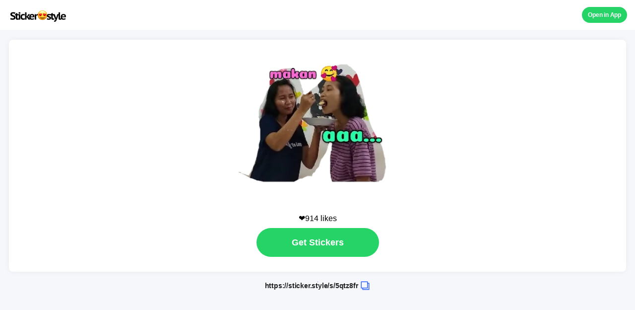

--- FILE ---
content_type: text/html; charset=utf-8
request_url: https://sticker.style/s/5qtz8fr
body_size: 1415
content:
<!DOCTYPE html>
<html lang="us">
  <head>
    <meta charset="UTF-8" />
    <meta name="viewport" content="width=device-width, initial-scale=1.0" />
    <meta http-equiv="X-UA-Compatible" content="ie=edge" />
    <meta name="description" content="aaa makan makan dulu aja sana makan apa itu nyuapin makan makan nyuapin makanan lezat nyuapin doi makan stiker nyuapin mkan cwek emote nyuapin makan makan - Sticker.style - Stickers for WhatsApp and iMessage">
    <META NAME="apple-itunes-app" CONTENT="app-id=1630343674, app-argument=ios-promo">
    <meta property="og:title" content="aaa makan makan dulu aja sana makan apa itu nyuapin makan makan nyuapin makanan lezat nyuapin doi makan stiker nyuapin mkan cwek emote nyuapin makan makan - Sticker.style - Stickers for WhatsApp and iMessage"/>
    <meta property="og:type" content="website"/>
    <meta property="og:image" content="https://firebasestorage.googleapis.com/v0/b/text-sticker-maker-c4368-id/o/thumbs%2Fsticker_wa_002868e8d4daea00_300x300.webp?alt&#x3D;media&amp;token&#x3D;f52ba77e-b526-4bdc-861c-2553594c1729"/>
    <meta property="og:image:secure_url" content="https://firebasestorage.googleapis.com/v0/b/text-sticker-maker-c4368-id/o/thumbs%2Fsticker_wa_002868e8d4daea00_300x300.webp?alt&#x3D;media&amp;token&#x3D;f52ba77e-b526-4bdc-861c-2553594c1729"/>
    <meta property="og:image:width" content="512"/>
    <meta property="og:image:height" content="512"/>
    <meta property="og:url" content="https://sticker.style/s/5qtz8fr"/>
    <meta property="og:description" content="Make your own stickers for WhatsApp and iMessage"/>

    <META NAME="ROBOTS" CONTENT="INDEX,NOFOLLOW" />
    <title>aaa makan makan dulu aja sana makan apa itu nyuapin makan makan nyuapin makanan lezat nyuapin doi makan stiker nyuapin mkan cwek emote nyuapin makan makan - Sticker.style - Stickers for WhatsApp and iMessage </title>

    <link rel="stickerly icon" href="/favicon.ico" type="image/x-icon" />
    <link rel="stylesheet" href="../css/page.css" />
  </head>
  <body style="background-color:rgb(246,247,251)">
    <div id="wrap">
      <div class="content">
        <div class="section_title" >
          <a
              onClick="gtag('event','click',{'event_category':'logo','event_label':'left-top','value':'5qtz8fr'})"
              href="https://sticker.style/l/?link&#x3D;https://sticker.style/s/5qtz8fr&amp;apn&#x3D;com.memeandsticker.textsticker&amp;ibi&#x3D;com.imoolu.personalsticker&amp;isi&#x3D;1460215137&amp;utm_source&#x3D;eva&amp;utm_medium&#x3D;sticker&amp;utm_campaign&#x3D;eva"
              class="logo_link"
              >
              <img src="../img/logo1.png" alt="sticker.style" width="120" height="36" />
          </a>
            <a
                onClick="gtag('event','click',{'event_category':'open_in_app','event_label':'right-top','value':'5qtz8fr'})"
                href="https://sticker.style/l/?link&#x3D;https://sticker.style/s/5qtz8fr&amp;apn&#x3D;com.memeandsticker.textsticker&amp;ibi&#x3D;com.imoolu.personalsticker&amp;isi&#x3D;1460215137&amp;utm_source&#x3D;eva&amp;utm_medium&#x3D;sticker&amp;utm_campaign&#x3D;eva"
                class="app_link"
                >Open in App</span></a
              >
        </div>
        
<div class="section_sticker_area">
    <div class="sticker_area">
      <img src="https://firebasestorage.googleapis.com/v0/b/text-sticker-maker-c4368-id/o/thumbs%2Fsticker_wa_002868e8d4daea00_300x300.webp?alt&#x3D;media&amp;token&#x3D;f52ba77e-b526-4bdc-861c-2553594c1729" class="sticker_img" width="320" height="320">
    </div>
  <div class="inner">
    <div class="sticker_area_link">
      <span id="content_author_name" class="sticker_author">❤️914 likes</span>
      <a
          onClick="gtag('event','click',{'event_category':'get_stickers','event_label':'middle'})"
          href="https://sticker.style/l/?link&#x3D;https://sticker.style/s/5qtz8fr&amp;apn&#x3D;com.memeandsticker.textsticker&amp;ibi&#x3D;com.imoolu.personalsticker&amp;isi&#x3D;1460215137&amp;utm_source&#x3D;eva&amp;utm_medium&#x3D;sticker&amp;utm_campaign&#x3D;eva"
          class="sticker_link"
          >
         Get Stickers 
      </a>
    </div>
  </div>
</div>

<div class="section_link">
    <input id="content_share_url" type="text" value="https://sticker.style/s/5qtz8fr" style="position:absolute; top:1; left:1; width:1px; height:1px; margin:0; padding:0; border:0; background-color: #2e5fff;" />
    <a id="copy_to_clipboard" href="#" data-clipboard-target="#content_share_url">
        <span class="link_text">https://sticker.style/s/5qtz8fr</span>
        <img src="../img/copy.png" alt="Copy" width="20" height="20" class="this_img_window">
    </a>
</div>

<!--
<div class="section_top_stickers">
  <div class="area_title">
    <strong class="this_text">TOP STICKERS</strong>
  </div>
  <ul class="area_stickers_list">
  </ul>
</div>
-->

      </div>
    </div>
  </body>

  <script src="https://cdnjs.cloudflare.com/ajax/libs/clipboard.js/2.0.8/clipboard.min.js"></script>
  <script async src="https://www.googletagmanager.com/gtag/js?id=UA-139273761-1"></script>
  <script>
    var clipboard = new ClipboardJS('#copy_to_clipboard');
    clipboard.on('success', function(e) {
    });

    window.dataLayer = window.dataLayer || [];
    function gtag(){dataLayer.push(arguments);}
    gtag('js', new Date());

    gtag('config', 'UA-139273761-1');
  </script>
</html>
